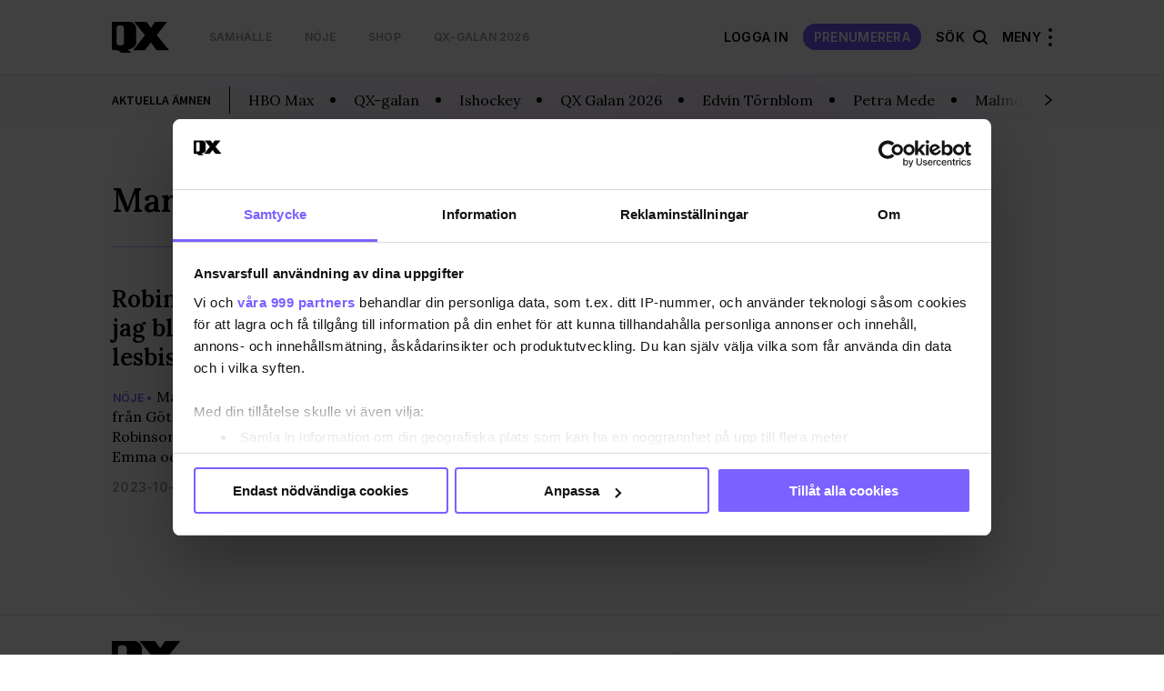

--- FILE ---
content_type: text/html; charset=UTF-8
request_url: https://www.qx.se/tag/maria-viscovi-falk/
body_size: 14248
content:
 
<!DOCTYPE html>
<html lang="sv-SE">
<head>
    <meta charset="utf-8">
    <meta name="viewport" content="width=device-width, initial-scale=1, maximum-scale=1">
    <meta https-equiv="Content-Security-Policy" content="default-src *;" />

     <script data-name="maxapi" data-domain="qx.se" data-version="3.2.520" data-cfasync="false">!function(e){"use strict";"undefined"!=typeof globalThis?globalThis:"undefined"!=typeof window?window:"undefined"!=typeof global?global:"undefined"!=typeof self&&self;var n,t,i,r=(n=function(e,n){e.exports=function(){var e=function(){},n={},t={},i={};function r(e,n){e=e.push?e:[e];var r,o,s,c=[],a=e.length,f=a;for(r=function(e,t){t.length&&c.push(e),--f||n(c)};a--;)o=e[a],(s=t[o])?r(o,s):(i[o]=i[o]||[]).push(r)}function o(e,n){if(e){var r=i[e];if(t[e]=n,r)for(;r.length;)r[0](e,n),r.splice(0,1)}}function s(n,t){n.call&&(n={success:n}),t.length?(n.error||e)(t):(n.success||e)(n)}function c(n,t,i,r){var o,s,a=document,f=i.async,u=(i.numRetries||0)+1,d=i.before||e,l=n.replace(/[\?|#].*$/,""),p=n.replace(/^(css|img)!/,"");r=r||0,/(^css!|\.css$)/.test(l)?((s=a.createElement("link")).rel="stylesheet",s.href=p,(o="hideFocus"in s)&&s.relList&&(o=0,s.rel="preload",s.as="style")):/(^img!|\.(png|gif|jpg|svg|webp)$)/.test(l)?(s=a.createElement("img")).src=p:((s=a.createElement("script")).src=n,s.async=void 0===f||f),s.onload=s.onerror=s.onbeforeload=function(e){var a=e.type[0];if(o)try{s.sheet.cssText.length||(a="e")}catch(e){18!=e.code&&(a="e")}if("e"==a){if((r+=1)<u)return c(n,t,i,r)}else if("preload"==s.rel&&"style"==s.as)return s.rel="stylesheet";t(n,a,e.defaultPrevented)},!1!==d(n,s)&&a.head.appendChild(s)}function a(e,n,t){var i,r,o=(e=e.push?e:[e]).length,s=o,a=[];for(i=function(e,t,i){if("e"==t&&a.push(e),"b"==t){if(!i)return;a.push(e)}--o||n(a)},r=0;r<s;r++)c(e[r],i,t)}function f(e,t,i){var r,c;if(t&&t.trim&&(r=t),c=(r?i:t)||{},r){if(r in n)throw"LoadJS";n[r]=!0}function f(n,t){a(e,(function(e){s(c,e),n&&s({success:n,error:t},e),o(r,e)}),c)}if(c.returnPromise)return new Promise(f);f()}return f.ready=function(e,n){return r(e,(function(e){s(n,e)})),f},f.done=function(e){o(e,[])},f.reset=function(){n={},t={},i={}},f.isDefined=function(e){return e in n},f}()},n(t={exports:{}},t.exports),t.exports),o=document.currentScript.dataset.domain,s=window.btoa(o).substring(0,5)+"."+o,c=function(){var e=new CustomEvent("contentBlocked",{});window.dispatchEvent(e);try{var n=JSON.stringify({b:!0}),t=new Blob([n],{type:"application/json"});navigator.sendBeacon("https://"+s+"/profile",t)}catch(e){}};if("undefined"!=typeof URLSearchParams){var a=new URLSearchParams(window.location.search);a.has("max_suffix")&&(i=a.get("max_suffix"))}r(["https://maxetise.net/prebid."+[o,i].filter((function(e){return e})).join(".")+".js"],"prebid",{numRetries:1,error:function(){c()}}),r(["https://securepubads.g.doubleclick.net/tag/js/gpt.js"],"gpt",{numRetries:1,error:function(){c()}});var f=window&&window.maxapi&&window.maxapi.cmd?window.maxapi.cmd:[];e.cmd=f,Object.defineProperty(e,"__esModule",{value:!0})}(this.maxapi=this.maxapi||{});</script>

<script id="Cookiebot" src="https://consent.cookiebot.com/uc.js" data-cbid="458b59eb-55f7-4a19-9f97-0c920c64c33f" 
  data-framework="TCFv2.2" data-blockingmode="auto" type="text/javascript"></script>
<script>
  window ['gtag_enable_tcf_support'] = true;
</script>
<!-- GTM start -->
<script>
  (function(w,d,s,l,i){w[l]=w[l]||[];w[l].push({'gtm.start':
  new Date().getTime(),event:'gtm.js'});var f=d.getElementsByTagName(s)[0],
  j=d.createElement(s),dl=l!='dataLayer'?'&l='+l:'';j.async=true;j.src=
  'https://www.googletagmanager.com/gtm.js?id='+i+dl;f.parentNode.insertBefore(j,f);
  })(window,document,'script','dataLayer', 'GTM-T3JWL29');
</script>
<!-- GTM end -->

<!-- Domains start -->
<script>
  window.domains = {"qx":"www.qx.se","gaymap":"-map.qx.se","qruiser":"www.qruiser.com"};
</script>
<!-- Domains end -->
    <title>Maria Viscovi Falk &#8211; QX</title>
<meta name='robots' content='max-image-preview:large' />
	<style>img:is([sizes="auto" i], [sizes^="auto," i]) { contain-intrinsic-size: 3000px 1500px }</style>
	<link rel='stylesheet' id='wp-block-library-css' href='https://www.qx.se/wp-includes/css/dist/block-library/style.min.css?ver=6.8.3' type='text/css' media='all' />
<style id='classic-theme-styles-inline-css' type='text/css'>
/*! This file is auto-generated */
.wp-block-button__link{color:#fff;background-color:#32373c;border-radius:9999px;box-shadow:none;text-decoration:none;padding:calc(.667em + 2px) calc(1.333em + 2px);font-size:1.125em}.wp-block-file__button{background:#32373c;color:#fff;text-decoration:none}
</style>
<style id='global-styles-inline-css' type='text/css'>
:root{--wp--preset--aspect-ratio--square: 1;--wp--preset--aspect-ratio--4-3: 4/3;--wp--preset--aspect-ratio--3-4: 3/4;--wp--preset--aspect-ratio--3-2: 3/2;--wp--preset--aspect-ratio--2-3: 2/3;--wp--preset--aspect-ratio--16-9: 16/9;--wp--preset--aspect-ratio--9-16: 9/16;--wp--preset--color--black: #000000;--wp--preset--color--cyan-bluish-gray: #abb8c3;--wp--preset--color--white: #ffffff;--wp--preset--color--pale-pink: #f78da7;--wp--preset--color--vivid-red: #cf2e2e;--wp--preset--color--luminous-vivid-orange: #ff6900;--wp--preset--color--luminous-vivid-amber: #fcb900;--wp--preset--color--light-green-cyan: #7bdcb5;--wp--preset--color--vivid-green-cyan: #00d084;--wp--preset--color--pale-cyan-blue: #8ed1fc;--wp--preset--color--vivid-cyan-blue: #0693e3;--wp--preset--color--vivid-purple: #9b51e0;--wp--preset--gradient--vivid-cyan-blue-to-vivid-purple: linear-gradient(135deg,rgba(6,147,227,1) 0%,rgb(155,81,224) 100%);--wp--preset--gradient--light-green-cyan-to-vivid-green-cyan: linear-gradient(135deg,rgb(122,220,180) 0%,rgb(0,208,130) 100%);--wp--preset--gradient--luminous-vivid-amber-to-luminous-vivid-orange: linear-gradient(135deg,rgba(252,185,0,1) 0%,rgba(255,105,0,1) 100%);--wp--preset--gradient--luminous-vivid-orange-to-vivid-red: linear-gradient(135deg,rgba(255,105,0,1) 0%,rgb(207,46,46) 100%);--wp--preset--gradient--very-light-gray-to-cyan-bluish-gray: linear-gradient(135deg,rgb(238,238,238) 0%,rgb(169,184,195) 100%);--wp--preset--gradient--cool-to-warm-spectrum: linear-gradient(135deg,rgb(74,234,220) 0%,rgb(151,120,209) 20%,rgb(207,42,186) 40%,rgb(238,44,130) 60%,rgb(251,105,98) 80%,rgb(254,248,76) 100%);--wp--preset--gradient--blush-light-purple: linear-gradient(135deg,rgb(255,206,236) 0%,rgb(152,150,240) 100%);--wp--preset--gradient--blush-bordeaux: linear-gradient(135deg,rgb(254,205,165) 0%,rgb(254,45,45) 50%,rgb(107,0,62) 100%);--wp--preset--gradient--luminous-dusk: linear-gradient(135deg,rgb(255,203,112) 0%,rgb(199,81,192) 50%,rgb(65,88,208) 100%);--wp--preset--gradient--pale-ocean: linear-gradient(135deg,rgb(255,245,203) 0%,rgb(182,227,212) 50%,rgb(51,167,181) 100%);--wp--preset--gradient--electric-grass: linear-gradient(135deg,rgb(202,248,128) 0%,rgb(113,206,126) 100%);--wp--preset--gradient--midnight: linear-gradient(135deg,rgb(2,3,129) 0%,rgb(40,116,252) 100%);--wp--preset--font-size--small: 13px;--wp--preset--font-size--medium: 20px;--wp--preset--font-size--large: 36px;--wp--preset--font-size--x-large: 42px;--wp--preset--spacing--20: 0.44rem;--wp--preset--spacing--30: 0.67rem;--wp--preset--spacing--40: 1rem;--wp--preset--spacing--50: 1.5rem;--wp--preset--spacing--60: 2.25rem;--wp--preset--spacing--70: 3.38rem;--wp--preset--spacing--80: 5.06rem;--wp--preset--shadow--natural: 6px 6px 9px rgba(0, 0, 0, 0.2);--wp--preset--shadow--deep: 12px 12px 50px rgba(0, 0, 0, 0.4);--wp--preset--shadow--sharp: 6px 6px 0px rgba(0, 0, 0, 0.2);--wp--preset--shadow--outlined: 6px 6px 0px -3px rgba(255, 255, 255, 1), 6px 6px rgba(0, 0, 0, 1);--wp--preset--shadow--crisp: 6px 6px 0px rgba(0, 0, 0, 1);}:where(.is-layout-flex){gap: 0.5em;}:where(.is-layout-grid){gap: 0.5em;}body .is-layout-flex{display: flex;}.is-layout-flex{flex-wrap: wrap;align-items: center;}.is-layout-flex > :is(*, div){margin: 0;}body .is-layout-grid{display: grid;}.is-layout-grid > :is(*, div){margin: 0;}:where(.wp-block-columns.is-layout-flex){gap: 2em;}:where(.wp-block-columns.is-layout-grid){gap: 2em;}:where(.wp-block-post-template.is-layout-flex){gap: 1.25em;}:where(.wp-block-post-template.is-layout-grid){gap: 1.25em;}.has-black-color{color: var(--wp--preset--color--black) !important;}.has-cyan-bluish-gray-color{color: var(--wp--preset--color--cyan-bluish-gray) !important;}.has-white-color{color: var(--wp--preset--color--white) !important;}.has-pale-pink-color{color: var(--wp--preset--color--pale-pink) !important;}.has-vivid-red-color{color: var(--wp--preset--color--vivid-red) !important;}.has-luminous-vivid-orange-color{color: var(--wp--preset--color--luminous-vivid-orange) !important;}.has-luminous-vivid-amber-color{color: var(--wp--preset--color--luminous-vivid-amber) !important;}.has-light-green-cyan-color{color: var(--wp--preset--color--light-green-cyan) !important;}.has-vivid-green-cyan-color{color: var(--wp--preset--color--vivid-green-cyan) !important;}.has-pale-cyan-blue-color{color: var(--wp--preset--color--pale-cyan-blue) !important;}.has-vivid-cyan-blue-color{color: var(--wp--preset--color--vivid-cyan-blue) !important;}.has-vivid-purple-color{color: var(--wp--preset--color--vivid-purple) !important;}.has-black-background-color{background-color: var(--wp--preset--color--black) !important;}.has-cyan-bluish-gray-background-color{background-color: var(--wp--preset--color--cyan-bluish-gray) !important;}.has-white-background-color{background-color: var(--wp--preset--color--white) !important;}.has-pale-pink-background-color{background-color: var(--wp--preset--color--pale-pink) !important;}.has-vivid-red-background-color{background-color: var(--wp--preset--color--vivid-red) !important;}.has-luminous-vivid-orange-background-color{background-color: var(--wp--preset--color--luminous-vivid-orange) !important;}.has-luminous-vivid-amber-background-color{background-color: var(--wp--preset--color--luminous-vivid-amber) !important;}.has-light-green-cyan-background-color{background-color: var(--wp--preset--color--light-green-cyan) !important;}.has-vivid-green-cyan-background-color{background-color: var(--wp--preset--color--vivid-green-cyan) !important;}.has-pale-cyan-blue-background-color{background-color: var(--wp--preset--color--pale-cyan-blue) !important;}.has-vivid-cyan-blue-background-color{background-color: var(--wp--preset--color--vivid-cyan-blue) !important;}.has-vivid-purple-background-color{background-color: var(--wp--preset--color--vivid-purple) !important;}.has-black-border-color{border-color: var(--wp--preset--color--black) !important;}.has-cyan-bluish-gray-border-color{border-color: var(--wp--preset--color--cyan-bluish-gray) !important;}.has-white-border-color{border-color: var(--wp--preset--color--white) !important;}.has-pale-pink-border-color{border-color: var(--wp--preset--color--pale-pink) !important;}.has-vivid-red-border-color{border-color: var(--wp--preset--color--vivid-red) !important;}.has-luminous-vivid-orange-border-color{border-color: var(--wp--preset--color--luminous-vivid-orange) !important;}.has-luminous-vivid-amber-border-color{border-color: var(--wp--preset--color--luminous-vivid-amber) !important;}.has-light-green-cyan-border-color{border-color: var(--wp--preset--color--light-green-cyan) !important;}.has-vivid-green-cyan-border-color{border-color: var(--wp--preset--color--vivid-green-cyan) !important;}.has-pale-cyan-blue-border-color{border-color: var(--wp--preset--color--pale-cyan-blue) !important;}.has-vivid-cyan-blue-border-color{border-color: var(--wp--preset--color--vivid-cyan-blue) !important;}.has-vivid-purple-border-color{border-color: var(--wp--preset--color--vivid-purple) !important;}.has-vivid-cyan-blue-to-vivid-purple-gradient-background{background: var(--wp--preset--gradient--vivid-cyan-blue-to-vivid-purple) !important;}.has-light-green-cyan-to-vivid-green-cyan-gradient-background{background: var(--wp--preset--gradient--light-green-cyan-to-vivid-green-cyan) !important;}.has-luminous-vivid-amber-to-luminous-vivid-orange-gradient-background{background: var(--wp--preset--gradient--luminous-vivid-amber-to-luminous-vivid-orange) !important;}.has-luminous-vivid-orange-to-vivid-red-gradient-background{background: var(--wp--preset--gradient--luminous-vivid-orange-to-vivid-red) !important;}.has-very-light-gray-to-cyan-bluish-gray-gradient-background{background: var(--wp--preset--gradient--very-light-gray-to-cyan-bluish-gray) !important;}.has-cool-to-warm-spectrum-gradient-background{background: var(--wp--preset--gradient--cool-to-warm-spectrum) !important;}.has-blush-light-purple-gradient-background{background: var(--wp--preset--gradient--blush-light-purple) !important;}.has-blush-bordeaux-gradient-background{background: var(--wp--preset--gradient--blush-bordeaux) !important;}.has-luminous-dusk-gradient-background{background: var(--wp--preset--gradient--luminous-dusk) !important;}.has-pale-ocean-gradient-background{background: var(--wp--preset--gradient--pale-ocean) !important;}.has-electric-grass-gradient-background{background: var(--wp--preset--gradient--electric-grass) !important;}.has-midnight-gradient-background{background: var(--wp--preset--gradient--midnight) !important;}.has-small-font-size{font-size: var(--wp--preset--font-size--small) !important;}.has-medium-font-size{font-size: var(--wp--preset--font-size--medium) !important;}.has-large-font-size{font-size: var(--wp--preset--font-size--large) !important;}.has-x-large-font-size{font-size: var(--wp--preset--font-size--x-large) !important;}
:where(.wp-block-post-template.is-layout-flex){gap: 1.25em;}:where(.wp-block-post-template.is-layout-grid){gap: 1.25em;}
:where(.wp-block-columns.is-layout-flex){gap: 2em;}:where(.wp-block-columns.is-layout-grid){gap: 2em;}
:root :where(.wp-block-pullquote){font-size: 1.5em;line-height: 1.6;}
</style>
<link rel='stylesheet' id='issuem-leaky-paywall-css' href='https://www.qx.se/wp-content/plugins/leaky-paywall//css/issuem-leaky-paywall.css?ver=4.21.6' type='text/css' media='all' />
<link rel='stylesheet' id='leaky-paywall-trials-css' href='https://www.qx.se/wp-content/plugins/leaky-paywall-trials//css/style.css?ver=1.9.3' type='text/css' media='all' />
<link rel='stylesheet' id='leaky-paywall-stylist-css' href='https://www.qx.se/wp-content/plugins/leaky-paywall-stylist/css/leaky-paywall-stylist.css?ver=2.1.1' type='text/css' media='all' />
<link rel='stylesheet' id='leaky-paywall-coupons-css-css' href='https://www.qx.se/wp-content/plugins/leaky-paywall-coupons//css/leaky-paywall-coupons.css?ver=2.3.2' type='text/css' media='all' />
<link rel='stylesheet' id='semantic-css-css' href='https://www.qx.se/wp-content/themes/qx-wp-theme/assets/semantic.min.css?ver=6.8.3' type='text/css' media='all' />
<link rel='stylesheet' id='slick-css-css' href='https://www.qx.se/wp-content/themes/qx-wp-theme/assets/slick.css?ver=f38b2db10e01b1572732a3191d538707' type='text/css' media='all' />
<link rel='stylesheet' id='theme-main-css' href='https://www.qx.se/wp-content/themes/qx-wp-theme/assets/main.css?ver=e8ab8f25a84bb7ef82723e2721fd506c' type='text/css' media='all' />
<script type="text/javascript" src="https://www.qx.se/wp-includes/js/jquery/jquery.min.js?ver=3.7.1" id="jquery-core-js"></script>
<script type="text/javascript" src="https://www.qx.se/wp-includes/js/jquery/jquery-migrate.min.js?ver=3.4.1" id="jquery-migrate-js"></script>
<script type="text/javascript" id="theme-main-js-extra">
/* <![CDATA[ */
var Local = {"Close":"St\u00e4ng","missing":"saknas","Total votes: ":"Antal r\u00f6ster: "};
/* ]]> */
</script>
<script type="text/javascript" src="https://www.qx.se/wp-content/themes/qx-wp-theme/assets/main.js?ver=7bfd7158fbf84d13948190c5b818fc0a" id="theme-main-js"></script>
<script type="text/javascript" src="https://www.qx.se/wp-content/themes/qx-wp-theme/assets/semantic.min.js?ver=87d203d876e5da1e1870934fa3a48140" id="semantic-ui-js"></script>
<link rel="canonical" href="https://www.qx.se/tag/maria-viscovi-falk/" />
<link rel="preload" href="/wp-includes/js/jquery/jquery.min.js?ver=3.7.1" as="script"><link rel="preload" href="/wp-includes/js/jquery/jquery-migrate.min.js?ver=3.4.1" as="script"><link rel="preload" href="/wp-content/themes/qx-wp-theme/assets/main.js?ver=7bfd7158fbf84d13948190c5b818fc0a" as="script"><link rel="preload" href="/wp-content/themes/qx-wp-theme/assets/semantic.min.js?ver=87d203d876e5da1e1870934fa3a48140" as="script"><link rel="preload" href="/wp-includes/css/dist/block-library/style.min.css?ver=6.8.3" as="style"><link rel="preload" href="/wp-content/plugins/leaky-paywall//css/issuem-leaky-paywall.css?ver=4.21.6" as="style"><link rel="preload" href="/wp-content/plugins/leaky-paywall-trials//css/style.css?ver=1.9.3" as="style"><link rel="preload" href="/wp-content/plugins/leaky-paywall-stylist/css/leaky-paywall-stylist.css?ver=2.1.1" as="style"><link rel="preload" href="/wp-content/plugins/leaky-paywall-coupons//css/leaky-paywall-coupons.css?ver=2.3.2" as="style"><link rel="preload" href="/wp-content/themes/qx-wp-theme/assets/semantic.min.css?ver=6.8.3" as="style"><link rel="preload" href="/wp-content/themes/qx-wp-theme/assets/slick.css?ver=f38b2db10e01b1572732a3191d538707" as="style"><link rel="preload" href="/wp-content/themes/qx-wp-theme/assets/main.css?ver=e8ab8f25a84bb7ef82723e2721fd506c" as="style">
    <link rel="apple-touch-icon" sizes="180x180" href="/apple-touch-icon.png">
    <link rel="icon" type="image/png" href="/favicon-32x32.png" sizes="32x32">
    <link rel="icon" type="image/png" href="/favicon-16x16.png" sizes="16x16">

    
<meta name="description" content="" />
<meta property="og:description" content="" />
<meta property="og:site_name" content="QX.se" />
<meta property="og:title" content="Maria Viscovi Falk" />
<meta property="og:type" content="website" />
<meta property="og:url" content="https://www.qx.se/tag/maria-viscovi-falk/" />

    <meta property="og:image" content="https://uploads-media.qx.se/2021/06/001_qxjuli2021-803x1024.jpg?1625073102" />

<meta name="verify-v1" content="T6k/PkyHH+Hb6gZiAY0eHYBKO16Z1+1cFDR8JxRuEQs="/>


</head>
<body class="archive tag tag-maria-viscovi-falk tag-4357 wp-theme-qx-wp-theme">
    
    
<!-- GTM (noscript) start -->
<noscript><iframe src="https://www.googletagmanager.com/ns.html?id=GTM-T3JWL29" height="0" width="0" style="display:none;visibility:hidden"></iframe></noscript>
<!-- GTM (noscript) end -->
    <div class="site-header__takeover">
    <div class="maxetise" data-placement='[{ "mq":"screen and (max-width: 900px)", "placement": "mobile0"}, { "mq":"screen", "placement": "desktop0"}]' data-keywords='["maria-viscovi-falk"]'></div>
</div>    <div class="after-fold">
        <div class="collapsable-menu-container">
    <div class="collapsable-menu-inner">
        <div class="collapsable-menu-navigation">
            <div class="header-stod-spacer sv_SE"></div>
            <div class="collapsable-menu-navigation-inner">
                <div class="header-logo-container">
                    <a rel="home" href="https://www.qx.se" class="site-logo">
                        <img src="https://www.qx.se/wp-content/themes/qx-wp-theme/assets/images/logo.svg" width="63" height="30">
                    </a>
                    <div class="search-holder">
                        <form action="https://www.qx.se/sok/">
                            <input type="text" name="q" placeholder="Sök här...">
                            <button class="search-button"></button>
                        </form>
                    </div> 
                    <?php?>
                                                                        <a href="https://www.qx.se/prenumerera/" class="mobile-pill-link">Prenumerera</a>
                                                                <div class="close-navi-overlay"></div>
                </div>
                <div class="search-mobile-container">
                    <div class="search-holder"></div>
                </div>
                <div class="forslag-search-section">
                                <div class="search-suggestion-container">
                <div class="search-suggestion-container-inner">
                    <div class="suggested-search-options sub-label">FÖRSLAG</div>
                    <a href="/sok/?q=Hatbrott#gsc.tab=0&gsc.q=Hatbrott&gsc.page=1"> <div class="suggested-search-options">Hatbrott</div></a><a href="/sok/?q=USA#gsc.tab=0&gsc.q=USA&gsc.page=1"> <div class="suggested-search-options">USA</div></a><a href="/sok/?q=Trans#gsc.tab=0&gsc.q=Trans&gsc.page=1"> <div class="suggested-search-options">Trans</div></a><a href="/sok/?q=Oslo#gsc.tab=0&gsc.q=Oslo&gsc.page=1"> <div class="suggested-search-options">Oslo</div></a><a href="/sok/?q=Berlin#gsc.tab=0&gsc.q=Berlin&gsc.page=1"> <div class="suggested-search-options">Berlin</div></a><a href="/sok/?q=Historia#gsc.tab=0&gsc.q=Historia&gsc.page=1"> <div class="suggested-search-options">Historia</div></a><a href="/sok/?q=Film#gsc.tab=0&gsc.q=Film&gsc.page=1"> <div class="suggested-search-options">Film</div></a><a href="/sok/?q=Öppna Moderater#gsc.tab=0&gsc.q=Öppna Moderater&gsc.page=1"> <div class="suggested-search-options">Öppna Moderater</div></a><a href="/sok/?q=Malmö#gsc.tab=0&gsc.q=Malmö&gsc.page=1"> <div class="suggested-search-options">Malmö</div></a><a href="/sok/?q=Göteborg#gsc.tab=0&gsc.q=Göteborg&gsc.page=1"> <div class="suggested-search-options">Göteborg</div></a>                </div>
            </div>
                        </div>

                <!-- login -->
                                                            <div class="login-info-menu-wrapper mobile">
                            <div class="login-personal-info columned">
                                <div class="login-personal-info-header">Få ut mer av QX</div>
                            </div>
                            <div class="login-info-links all-pills">
                                <a href="https://www.qx.se/logga-in/" class="pill-link-menu padded">logga in</a>
                            </div>

                        </div>

                                                    <div class="collapsable-menu-nav">
                                                                        <div class="collap-main-menu-item hasChild">
                                <a href="https://www.qx.se/samhalle/"  style="order:1;"><div class="collap-main-menu-item-label ">Samhälle</div></a>
                                                                                                            <a href="https://www.qx.se/samhalle/pride/"  style="order:2;"><div class="collap-secondary-menu-item">Pride</div></a>
                                                                            <a href="https://www.qx.se/samhalle/sverige/"  style="order:3;"><div class="collap-secondary-menu-item">Sverige</div></a>
                                                                            <a href="https://www.qx.se/samhalle/varlden/"  style="order:4;"><div class="collap-secondary-menu-item">Världen</div></a>
                                                                            <a href="https://www.qx.se/samhalle/opinion/"  style="order:5;"><div class="collap-secondary-menu-item">Opinion</div></a>
                                                                                                </div>
                                                    <div class="collap-main-menu-item hasChild">
                                <a href="https://www.qx.se/noje/"  style="order:6;"><div class="collap-main-menu-item-label ">Nöje</div></a>
                                                                                                            <a href="https://www.qx.se/noje/recensioner/"  style="order:7;"><div class="collap-secondary-menu-item">Recensioner</div></a>
                                                                            <a href="https://www.qx.se/noje/kultur/"  style="order:8;"><div class="collap-secondary-menu-item">Kultur</div></a>
                                                                            <a href="https://www.qx.se/noje/filmtvmusik/"  style="order:9;"><div class="collap-secondary-menu-item">Film/Tv/Musik</div></a>
                                                                            <a href="https://www.qx.se/noje/qx-galan/"  style="order:10;"><div class="collap-secondary-menu-item">QX-galan 2026</div></a>
                                                                            <a href="https://www.qx.se/noje/melodifestivalesc/"  style="order:11;"><div class="collap-secondary-menu-item">Melodifestival/ESC</div></a>
                                                                            <a href="https://www.qx.se/noje/vimmel/"  style="order:12;"><div class="collap-secondary-menu-item">Vimmel</div></a>
                                                                                                </div>
                                                    <div class="collap-main-menu-item hasChild">
                                <a href="https://www.qx.se/livsstil/"  style="order:13;"><div class="collap-main-menu-item-label ">Livsstil</div></a>
                                                                                                            <a href="https://www.qx.se/livsstil/fitness-halsa/"  style="order:14;"><div class="collap-secondary-menu-item">Fitness &amp; hälsa</div></a>
                                                                            <a href="https://www.qx.se/livsstil/livet/"  style="order:15;"><div class="collap-secondary-menu-item">Livet</div></a>
                                                                            <a href="https://www.qx.se/livsstil/mat-dryck/"  style="order:16;"><div class="collap-secondary-menu-item">Mat &amp; dryck</div></a>
                                                                            <a href="https://www.qx.se/livsstil/sex-relation/"  style="order:17;"><div class="collap-secondary-menu-item">Sex &amp; relation</div></a>
                                                                            <a href="https://www.qx.se/livsstil/sport/"  style="order:18;"><div class="collap-secondary-menu-item">Sport</div></a>
                                                                            <a href="https://www.qx.se/resa/"  style="order:19;"><div class="collap-secondary-menu-item">Resa</div></a>
                                                                                                </div>
                                                                <div class="collap-main-menu-item gray-me collap-main-menu-item--others">
                    <a href="/cdn-cgi/l/email-protection#34405d444774454c1a4751" target="_blank"><div class="collap-main-menu-item-label ">Tipsa QX</div></a>
                                                                        <a href="https://annonsera.qx.se/se/"><div class="collap-secondary-menu-item">Annonsera</div></a>
                                                    <a href="https://www.qx.se/info/"><div class="collap-secondary-menu-item">Om oss</div></a>
                                                    <a href="https://www.qx.se/tidningen/"><div class="collap-secondary-menu-item">Tidningsarkiv</div></a>
                                                    <a href="https://www.qx.se/tidningen-qx-distributionsstallen/"><div class="collap-secondary-menu-item">Här finns tidningen</div></a>
                                                    <a href="https://www.qx.se/integritetspolicy/"><div class="collap-secondary-menu-item">Integritetspolicy</div></a>
                                                    <a href="https://www.qx.se/prenumerera/"><div class="collap-secondary-menu-item">Prenumerera</div></a>
                                                                </div>
                </div>
            </div>
        </div>
                <div class="collapsable-menu-footer">
            <nav class="menu-footer-nav" role="navigation">
                <h2 class = "menu-footer-nav-title">Mer av QX:</h2>
                <ul class="collapsable-menu-footer-inner">
                                            <li class="menu-item cm-footer-link queermap-menu ">
                            <a href="https://www.qx.se/pride-calendar" target="_blank">
                                Pride Kalendar                            </a>
                        </li>
                                            <li class="menu-item cm-footer-link shop-menu ">
                            <a href="https://shop.qx.se/" target="_blank">
                                QX Shop                            </a>
                        </li>
                                            <li class="menu-item cm-footer-link qruiser-menu ">
                            <a href="https://qruiser.com/" target="_blank">
                                Qruiser                            </a>
                        </li>
                                    </ul>
            </nav>
        </div>
            </div>
</div>        
<header class="site-header" role="banner">
    <div class="header-stod-spacer sv_SE"></div>
<a href="https://shop.qx.se/sv/articles/39/prenumerationer"><div class="header-stod-section sv_SE">
    <div class="header-stod-section-inner">Följ QX-Sveriges Regnbågsmedia </div>
</div></a>
    <div class="inner-header-container">
        <div class="header-logo-container">
            <div class="header-wrappers header-wrapper-left">
                <!-- Site Logo -->
                <a rel="home" href="https://www.qx.se" class="site-logo">
                    <img src="https://www.qx.se/wp-content/themes/qx-wp-theme/assets/images/logo.svg" width="63" height="30">
                </a>

                <!-- Header Menu Items -->
                <div class="header-navigation-container header-nav-left ">
    <nav class="main-nav" role="navigation">
        <ul class="nav-menu main-nav-menu">
                                                <li class=" menu-item menu-item-type-taxonomy menu-item-object-category">
                        <a class="menu-item-link" href="https://www.qx.se/samhalle/">
                            Samhälle                        </a>
                    </li>
                                    <li class=" menu-item menu-item-type-taxonomy menu-item-object-category">
                        <a class="menu-item-link" href="https://www.qx.se/noje/">
                            Nöje                        </a>
                    </li>
                                    <li class=" menu-item menu-item-type-custom menu-item-object-custom">
                        <a class="menu-item-link" href="https://shop.qx.se">
                            Shop                        </a>
                    </li>
                                    <li class=" menu-item menu-item-type-taxonomy menu-item-object-category">
                        <a class="menu-item-link" href="https://www.qx.se/noje/qx-galan/">
                            QX-galan 2026                        </a>
                    </li>
                                    </ul>
    </nav>
</div>
            </div>

            <div class="header-wrappers header-wrapper-right ">
                                        <a href="https://www.qx.se/min-sida/" class="mina-sida-link">
                            <span>Min sida</span>
                            <div class="pill-link">
                                <svg xmlns="http://www.w3.org/2000/svg" width="20" height="20" viewBox="0 0 20 20" fill="none">
                                    <path d="M3.51562 15.755C5.01129 13.7755 7.36057 12.5 10.0023 12.5C12.644 12.5 14.9933 13.7755 16.489 15.755M13.7523 6.25C13.7523 8.32107 12.0734 10 10.0023 10C7.93123 10 6.2523 8.32107 6.2523 6.25C6.2523 4.17893 7.93123 2.5 10.0023 2.5C12.0734 2.5 13.7523 4.17893 13.7523 6.25Z" stroke="white" stroke-width="1.33" stroke-linecap="round" stroke-linejoin="round"/>
                                </svg>
                            </div>
                        </a>
                        <a href="https://www.qx.se/logga-in/" class="menu-item-link logga-in-link">Logga In</a>
                        <a href="https://www.qx.se/prenumerera/" class="tips-option-menu">Prenumerera</a>
                                <div class="search-option-menu">
                Sök                    <div class="search-icon"></div>
                </div>
                <!-- Hamburger Menu -->
                <div class="menu-container">
                    Meny                    <div class="hamburger-menu-container">
                        <div class="hamburger-dots top"></div>
                        <div class="hamburger-dots mid"></div>
                        <div class="hamburger-dots bot"></div>
                    </div>
                </div>
            </div>
        </div>
        
        
    </div>
</header>
        <div class="fade-in-overlay"></div>
<div class="header-qruiser-container">
    <div class="header-qruiser-wrapper">
        <div class="close-qruiser-overlay"></div>
        <div class="qruiser-img-banner"></div>
        <form class="qruiser-login" action="https://www.qruiser.com/" data-mobile-action="https://mobile.qruiser.com" method="POST">
            <input type="hidden" name="loggade_in_via" value="QX" />
            <input type="hidden" name="submitform" value="loginform" />
            <input type="hidden" name="logintoken" value="qc9JOZG5BjRC" />

            <a class="qruiser-login-logo" href="https://www.qruiser.com">
                <img src="https://www.qx.se/wp-content/themes/qx-wp-theme/assets/images/qruiser-logo.svg" alt="Qruiser logo">
            </a>
            <div class="qruiser-log-desc">Qruiser är Nordens största community för homo-, bisexuella, transpersoner eller queer-personer och våra vänner.</div>

            <div class="qruiser-login-input">
                <input type="text" name="loginname" tabindex="1" placeholder="Användare" >
                <input type="password" name="loginpassword" autocomplete="off" tabindex="2" placeholder="Lösenord">
            
            </div>
            <div class="qruiser-login-links">
                <span class="qruiser-login-submit">
                    <input type="submit" class="btn" name="inloggning" value="Logga in" tabindex="3" />
                </span>

                <div class="qruiser-login-members">
                    <a class="qruiser-login-members-cta" href="https://www.qruiser.com" target="_blank" data-mobile-href="https://mobile.qruiser.com">Bli medlem gratis!</a>
                </div>
            </div>
        </form>
    </div>
</div>                
<div class="site-ticker sv_SE">
    <div class="container slick-ticker-container">
        <div class="ticker-label"><strong>Aktuella ämnen</strong></div>
        <div class="ticker-wrapper-inner">
            <div class="ticker slick-ticker">
                <div class="ticker-label mobile"><strong>Aktuella ämnen</strong></div>
                                                      
                        <div><a href="https://www.qx.se/tag/hbo-max/">HBO Max</a></div>
                                      
                        <div><a href="https://www.qx.se/tag/qx-galan/">QX-galan</a></div>
                                      
                        <div><a href="https://www.qx.se/tag/ishockey/">Ishockey</a></div>
                                      
                        <div><a href="https://www.qx.se/tag/qx-galan-2026/">QX Galan 2026</a></div>
                                      
                        <div><a href="https://www.qx.se/tag/edvin-tornblom/">Edvin Törnblom</a></div>
                                      
                        <div><a href="https://www.qx.se/tag/petra-mede/">Petra Mede</a></div>
                                      
                        <div><a href="https://www.qx.se/tag/malmo-winter-pride-awards/">Malmö Winter Pride Awards</a></div>
                                      
                        <div><a href="https://www.qx.se/tag/malmo-pride/">Malmö Pride</a></div>
                                      
                        <div><a href="https://www.qx.se/tag/katrin-sundberg/">Katrin Sundberg</a></div>
                                      
                        <div><a href="https://www.qx.se/tag/trans-memoria/">Trans Memoria</a></div>
                                      
                        <div><a href="https://www.qx.se/tag/trans/">Trans</a></div>
                                      
                        <div><a href="https://www.qx.se/tag/film/">Film</a></div>
                                      
                        <div><a href="https://www.qx.se/tag/heated-rivalry/">Heated Rivalry</a></div>
                                      
                        <div><a href="https://www.qx.se/tag/stockholm-pride-2026/">Stockholm Pride 2026</a></div>
                                      
                        <div><a href="https://www.qx.se/tag/victoria-verseau/">Victoria Verseau</a></div>
                                      
                        <div><a href="https://www.qx.se/tag/pride-2026/">Pride 2026</a></div>
                                                    <div class="arrow-tick-spacers"></div>
            </div>
        </div>
        <div class="arrow-ticker">
            <div class="arrow-ticker-arrow"></div>
        </div>
    </div>
</div>
        <div class="top-advert-wrapper">
            
        <div class="maxetise-ad-wrapper"><div class="maxetise" data-placement='[{ "mq":"screen and (max-width: 900px)", "placement": "mobile1"}, { "mq":"screen", "placement": "desktop1"}]' data-keywords='["maria-viscovi-falk"]'></div>
</div>        </div>
        
<div id="main" class="wrapper archive-wrappers category-page-wrapper " >
            
<div class="archive-header container">
    <h1>Maria Viscovi Falk</h1>

        </div>
        <div id="content" class="container category-page">
            
<div class="content-folding-layout">
            
<div class="content-folding-left">
            
<a href="https://www.qx.se/noje/253208/robinson-maria-det-kanns-som-jag-blev-typecastad-som-en-sur-lesbisk-bibliotekarie/" ><div class="teaser-row gradient-border post-pr-253208 post">
            <span class="teaser-background-container" >
            
                    <div class="teaser-background shadowed ">
                                <img class="latest-news-img-src" src="https://uploads-media.qx.se/2023/09/maria-viscovi-falk_651536cd149b8-300x200.jpg?1695896371" srcset="https://uploads-media.qx.se/2023/09/maria-viscovi-falk_651536cd149b8-300x200.jpg?1695896371 300w, https://uploads-media.qx.se/2023/09/maria-viscovi-falk_651536cd149b8-768x512.jpg?1695896371 768w, https://uploads-media.qx.se/2023/09/maria-viscovi-falk_651536cd149b8-1024x683.jpg?1695896371 1024w, https://uploads-media.qx.se/2023/09/maria-viscovi-falk_651536cd149b8-1536x1024.jpg?1695896371 1536w" sizes="(max-width: 640px) 300px, 300px">
                                </div>
                </span>
    
    <div class="teaser-content-inner">
        <h2 class="teaser-heading">
            Robinson-Maria: &#8221;Det känns som jag blev typecastad som en sur lesbisk bibliotekarie&#8221;        </h2>
                        <div class="teaser-content-preamble">
                    
                    <div class="teaser-info">
                        <div class="label-group">
                         <span class="label">Nöje • </span>                                                </div>
                    </div>
                    Maria Viscovi Falk är den 37-åriga bibliotekarien från Göteborg som representerar HBTQ+ i nya Robinson-säsongen. Hon är bor i Göteborg med sin fru Emma och gillar att bada, dric&#8230;                </div>
                            <div class="teaser-content-publish-date">
            2023-10-02            </div>
        
    </div>
</div></a>
                                                                            </div>
    </div>

<div class="content-folding-layout ads-section">
            
<div class="content-box full">
            
<div class="maxetise-ad-wrapper">
    <div class="maxetise" data-placement='[{ "mq":"screen and (max-width: 900px)", "placement": "mobile2"}, { "mq":"screen", "placement": "desktop2"}]' data-keywords='["in-feed"]'></div>
</div>
    </div>
    </div>

<div class="content-folding-layout">
            
<div class="content-folding-left">
                                                                                        </div>
    </div>

<div class="content-section archive-paginator" id="more">
    <div class="paging">
            </div>
</div>
                        <div class="newsletter-archive-section content-folding-right">   
                                    <div class="content-box">
                                                <div class="qxa-section-parent qxa-section-desktop qxa-section-mobile">
                            
<div class="content-section content-section--centered " data-sticky="0">
    <div class="maxetise" data-placement='desktop3' data-keywords='["in-feed"]'></div>
</div>
                        </div>
                    </div>
                            </div> 
              
        </div>
    </div>
<div class="archive-spacers"></div>

        
<footer role="contentinfo" class="site-footer">
    <div class="container">
        <div class="footer-menu">
            <div class="footer-inner-menu">
                <a href='https://www.qx.se'><img src="https://www.qx.se/wp-content/themes/qx-wp-theme/assets/images/logo.svg" width="78" height="42"></a>
                                    <div class="footer-separator"></div>
                    <nav class="footer-nav mobiler sv_SE" role="navigation">
                        <ul class="footer-nav-menu">
                                                            <li class="menu-item active">
                                    <a href="https://www.qx.se/samhalle/">
                                        Samhälle                                    </a>
                                </li>
                                                            <li class="menu-item active">
                                    <a href="https://www.qx.se/noje/">
                                        Nöje                                    </a>
                                </li>
                                                            <li class="menu-item active">
                                    <a href="https://www.qx.se/livsstil/">
                                        Livsstil                                    </a>
                                </li>
                                                            <li class="menu-item active">
                                    <a href="https://www.qx.se/resa/">
                                        Resa                                    </a>
                                </li>
                                                            <li class="menu-item active">
                                    <a href="https://www.qruiser.com">
                                        Qruiser                                    </a>
                                </li>
                                                            <li class="menu-item active">
                                    <a href="https://shop.qx.se">
                                        Shop                                    </a>
                                </li>
                                                    </ul>
                    </nav>
                                                    <nav class="footer-nav sv_SE" role="navigation">
                        <ul class="footer-nav-menu">
                                                            <li class="menu-item ">
                                    <a href="https://annonsera.qx.se/se/">
                                        Annonsera                                    </a>
                                </li>
                                                            <li class="menu-item ">
                                    <a href="https://www.qx.se/info/">
                                        Om oss                                    </a>
                                </li>
                                                            <li class="menu-item ">
                                    <a href="https://www.qx.se/tidningen/">
                                        Tidningsarkiv                                    </a>
                                </li>
                                                            <li class="menu-item ">
                                    <a href="https://www.qx.se/tidningen-qx-distributionsstallen/">
                                        Här finns tidningen                                    </a>
                                </li>
                                                            <li class="menu-item ">
                                    <a href="https://www.qx.se/integritetspolicy/">
                                        Integritetspolicy                                    </a>
                                </li>
                                                            <li class="menu-item ">
                                    <a href="https://www.qx.se/prenumerera/">
                                        Prenumerera                                    </a>
                                </li>
                                                    </ul>
                    </nav>
                            </div>
                            <div class="footer-hr"></div>
                <div class="footer-text-info"><div><p class="p1"><span class="s1">QX Förlag AB är, sedan 1995, regnbågs-communityts egen röst med månadstidningen QX och nyhetstidningen qx.se som bevakar det samhälle vi lever i och den kultur och de människor vi bryr oss om. Qruiser.com är den digitala mötesplatsen och i QX Shop finns en mängd identitetsstärkande varor. Vi arrangerar i samarbete med andra aktörer regelbundet event där QX Gaygala utgör kronan på verket.</span></p></div></div>
                        <div class="footer-stod-section-out  sv_SE"><a href="https://www.qx.se/nyhetsbrev/">
                <div class="footer-stod-section">Följ QX-Sveriges Regnbågsmedia</div></a></div>
        </div>

        <div class="footer-content">
            <div class="footer-inner-menu info-sec">
                                    <div class="footer-owner-container">
                                                    <p class="footer-address">
                                <strong>QX Förlag AB
PO Box 17 218, S-104 62
Stockholm, Sweden.
+46-8 7203001</strong>                            </p>
                                                                            <div class="footer-owner-items">
                                <strong>Ansvarig utgivare</strong>                                <br><strong>Jon Voss</strong>                                <br><a href="/cdn-cgi/l/email-protection" class="__cf_email__" data-cfemail="6e0401002e1f16401d0b">[email&#160;protected]</a>                             </div>
                                                    <div class="footer-owner-items">
                                <strong>Annonsförsäljning</strong>                                                                <br><a href="/cdn-cgi/l/email-protection" class="__cf_email__" data-cfemail="1d7c737372736e786f5d6c65336e78">[email&#160;protected]</a>                             </div>
                                                    <div class="footer-owner-items">
                                <strong>Redaktion</strong>                                                                <br><a href="/cdn-cgi/l/email-protection" class="__cf_email__" data-cfemail="ff8d9a9b9e948b9690919a91bf8e87d18c9a">[email&#160;protected]</a>                            </div>
                                                <div class="footer-owner-items cookies-consent-open"><strong>Hantera cookie-samtycke</strong></div>
                    </div>
                            </div>
        </div>
    </div>
</footer>

<!-- Revision Script start -->
<script data-cfasync="false" src="/cdn-cgi/scripts/5c5dd728/cloudflare-static/email-decode.min.js"></script><script src="https://www.qx.se/cdigo-audit.js?ver=1.1.0"></script>
<!-- Revision Script end -->
        <script type="speculationrules">
{"prefetch":[{"source":"document","where":{"and":[{"href_matches":"\/*"},{"not":{"href_matches":["\/wp-*.php","\/wp-admin\/*","\/wp-content\/uploads\/*","\/wp-content\/*","\/wp-content\/plugins\/*","\/wp-content\/themes\/qx-wp-theme\/*","\/*\\?(.+)"]}},{"not":{"selector_matches":"a[rel~=\"nofollow\"]"}},{"not":{"selector_matches":".no-prefetch, .no-prefetch a"}}]},"eagerness":"conservative"}]}
</script>
            <script type="text/javascript">
                jQuery(document).ready(function($) {

                    window.addEventListener('CookiebotOnAccept', function() {
                        // Update consent in wordpress when user accepts cookies
                        jQuery.post(
                            'https://www.qx.se/wp-admin/admin-ajax.php',
                            {
                                action: 'update_cookiebot_consent',
                            }
                        );
                    });

                    window.addEventListener('CookiebotOnDecline', function() {
                        jQuery.post(
                            'https://www.qx.se/wp-admin/admin-ajax.php',
                            {
                                action: 'update_cookiebot_consent',
                            }
                        );
                    });

                    jQuery('.footer-owner-items.cookies-consent-open').on('click', function(){
                        window.Cookiebot.renew();
                    });
                });
            </script>
        <script type="text/javascript" src="https://www.qx.se/wp-content/plugins/leaky-paywall/js/micromodal.min.js?ver=4.21.6" id="zeen101_micromodal-js"></script>
<script type="text/javascript" id="leaky_paywall_validate-js-extra">
/* <![CDATA[ */
var leaky_paywall_validate_ajax = {"ajaxurl":"\/wp-admin\/admin-ajax.php","register_nonce":"519d94947c","password_text":"Passwords do not match."};
/* ]]> */
</script>
<script type="text/javascript" src="https://www.qx.se/wp-content/plugins/leaky-paywall/js/leaky-paywall-validate.js?ver=4.21.6" id="leaky_paywall_validate-js"></script>
<script type="text/javascript" id="leaky_paywall_script-js-extra">
/* <![CDATA[ */
var leaky_paywall_script_ajax = {"ajaxurl":"\/wp-admin\/admin-ajax.php","stripe_pk":"pk_live_51N9kCfHa15UadnWwsebrbs3Kh1QjAlOyji9QPQSi4xWpNDiPGdQejPQKtwLeNxr9URPj2uRX3jCbAeZwUwBc2OIk00E324UX9W"};
/* ]]> */
</script>
<script type="text/javascript" src="https://www.qx.se/wp-content/plugins/leaky-paywall/js/script.js?ver=4.21.6" id="leaky_paywall_script-js"></script>
<script type="text/javascript" id="leaky-paywall-recurring-script-js-extra">
/* <![CDATA[ */
var leaky_paywall_recurring = {"ajaxurl":"https:\/\/www.qx.se\/wp-admin\/admin-ajax.php","_ajax_nonce":"b157074f40"};
/* ]]> */
</script>
<script type="text/javascript" src="https://www.qx.se/wp-content/plugins/leaky-paywall-recurring-payments/include/js/script.js?ver=1.5.1" id="leaky-paywall-recurring-script-js"></script>
<script type="text/javascript" id="leaky_paywall_stylist_script-js-extra">
/* <![CDATA[ */
var leaky_paywall_stylist_ajax = {"ajaxurl":"https:\/\/www.qx.se\/wp-admin\/admin-ajax.php","stylist_nonce":"200f11b2ba","register_action":"leaky_register_start","login_action":"leaky_login_start","register_reset_action":"leaky_register_reset","register_resend_code_action":"leaky_register_resend_code","register_verify_code_action":"leaky_register_code_verify","login_verify_code_action":"leaky_login_code_verify","confirm_details_action":"leaky_create_subscriber","register_push_action":"leaky_register_subscription_push","update_profile_action":"leaky_update_user_profile","downgrade_free_action":"leaky_downgrade_to_free","reactivate_action":"leaky_reactivate_subscription","payment_default_action":"update_payment_default","payment_detach_action":"detach_payment_method","update_newsletter_action":"update_newsletter_interests","resubscribe_newsletter_action":"trigger_resubscription_email","get_more_invoice":"fetch_more_inovice_list","test_renewal_action":"manual_send_renewal_email","test_retention_action":"manual_send_retention_email","unsubscribe_retention_email_action":"stop_user_retention_email","get_receipt_number_action":"retrieve_charge_receipt_number","set_popup_closed_cookie":"set_popup_closed_cookie_now","set_magazine_preference_action":"set_magazine_preference","stripe_pk":"pk_live_51N9kCfHa15UadnWwsebrbs3Kh1QjAlOyji9QPQSi4xWpNDiPGdQejPQKtwLeNxr9URPj2uRX3jCbAeZwUwBc2OIk00E324UX9W","apple_pay":"no"};
var leaky_paywall_stylist_ajax = {"ajaxurl":"https:\/\/www.qx.se\/wp-admin\/admin-ajax.php","stylist_nonce":"200f11b2ba","register_action":"leaky_register_start","login_action":"leaky_login_start","register_reset_action":"leaky_register_reset","register_resend_code_action":"leaky_register_resend_code","register_verify_code_action":"leaky_register_code_verify","login_verify_code_action":"leaky_login_code_verify","confirm_details_action":"leaky_create_subscriber","register_push_action":"leaky_register_subscription_push","update_profile_action":"leaky_update_user_profile","downgrade_free_action":"leaky_downgrade_to_free","reactivate_action":"leaky_reactivate_subscription","payment_default_action":"update_payment_default","payment_detach_action":"detach_payment_method","update_newsletter_action":"update_newsletter_interests","resubscribe_newsletter_action":"trigger_resubscription_email","get_more_invoice":"fetch_more_inovice_list","test_renewal_action":"manual_send_renewal_email","test_retention_action":"manual_send_retention_email","unsubscribe_retention_email_action":"stop_user_retention_email","get_receipt_number_action":"retrieve_charge_receipt_number","set_popup_closed_cookie":"set_popup_closed_cookie_now","set_magazine_preference_action":"set_magazine_preference","stripe_pk":"pk_live_51N9kCfHa15UadnWwsebrbs3Kh1QjAlOyji9QPQSi4xWpNDiPGdQejPQKtwLeNxr9URPj2uRX3jCbAeZwUwBc2OIk00E324UX9W","apple_pay":"no"};
/* ]]> */
</script>
<script type="text/javascript" src="https://www.qx.se/wp-content/plugins/leaky-paywall-stylist/js/script.js?ver=2.1.1" id="leaky_paywall_stylist_script-js"></script>
    </div>
<script defer src="https://static.cloudflareinsights.com/beacon.min.js/vcd15cbe7772f49c399c6a5babf22c1241717689176015" integrity="sha512-ZpsOmlRQV6y907TI0dKBHq9Md29nnaEIPlkf84rnaERnq6zvWvPUqr2ft8M1aS28oN72PdrCzSjY4U6VaAw1EQ==" data-cf-beacon='{"rayId":"9c176ddc7ed94603","version":"2025.9.1","serverTiming":{"name":{"cfExtPri":true,"cfEdge":true,"cfOrigin":true,"cfL4":true,"cfSpeedBrain":true,"cfCacheStatus":true}},"token":"089314dbb7c64afa9a8c14887983fd2d","b":1}' crossorigin="anonymous"></script>
</body>
</html>


--- FILE ---
content_type: image/svg+xml
request_url: https://www.qx.se/wp-content/themes/qx-wp-theme/assets/images/stod-circle.svg
body_size: -374
content:
<svg width="20" height="18" viewBox="0 0 20 18" fill="none" xmlns="http://www.w3.org/2000/svg">
<circle cx="6.53846" cy="6.61366" r="6.03846" stroke="black"/>
<circle cx="13.4613" cy="10.6137" r="6.03846" stroke="black"/>
</svg>
